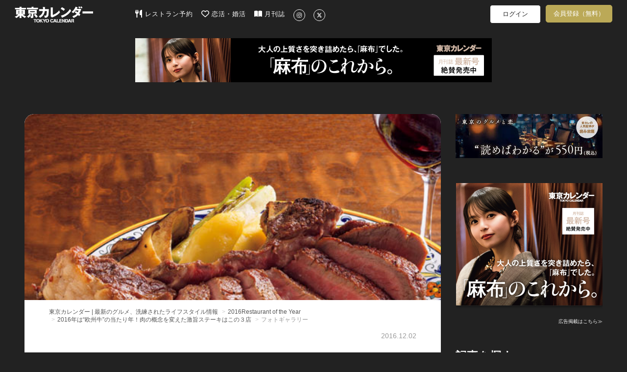

--- FILE ---
content_type: text/html; charset=utf-8
request_url: https://www.google.com/recaptcha/api2/aframe
body_size: 251
content:
<!DOCTYPE HTML><html><head><meta http-equiv="content-type" content="text/html; charset=UTF-8"></head><body><script nonce="WqFOL3MMSa6JEPQ0wXrn9w">/** Anti-fraud and anti-abuse applications only. See google.com/recaptcha */ try{var clients={'sodar':'https://pagead2.googlesyndication.com/pagead/sodar?'};window.addEventListener("message",function(a){try{if(a.source===window.parent){var b=JSON.parse(a.data);var c=clients[b['id']];if(c){var d=document.createElement('img');d.src=c+b['params']+'&rc='+(localStorage.getItem("rc::a")?sessionStorage.getItem("rc::b"):"");window.document.body.appendChild(d);sessionStorage.setItem("rc::e",parseInt(sessionStorage.getItem("rc::e")||0)+1);localStorage.setItem("rc::h",'1768978185009');}}}catch(b){}});window.parent.postMessage("_grecaptcha_ready", "*");}catch(b){}</script></body></html>